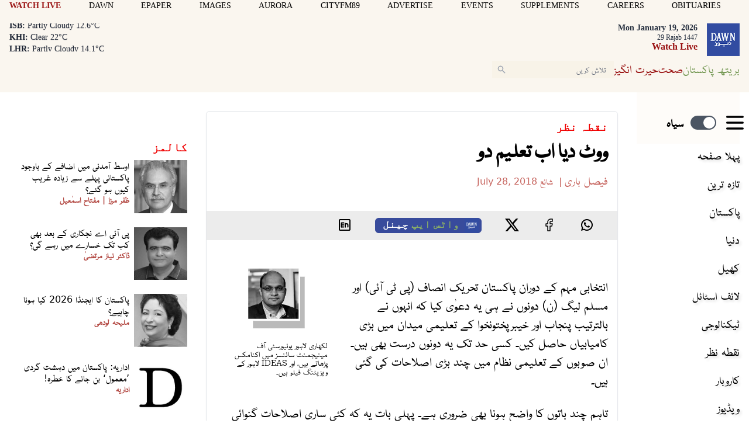

--- FILE ---
content_type: text/html; charset=utf-8
request_url: https://www.google.com/recaptcha/api2/aframe
body_size: 256
content:
<!DOCTYPE HTML><html><head><meta http-equiv="content-type" content="text/html; charset=UTF-8"></head><body><script nonce="p4At2Gnh4FI6G8So9ssFjg">/** Anti-fraud and anti-abuse applications only. See google.com/recaptcha */ try{var clients={'sodar':'https://pagead2.googlesyndication.com/pagead/sodar?'};window.addEventListener("message",function(a){try{if(a.source===window.parent){var b=JSON.parse(a.data);var c=clients[b['id']];if(c){var d=document.createElement('img');d.src=c+b['params']+'&rc='+(localStorage.getItem("rc::a")?sessionStorage.getItem("rc::b"):"");window.document.body.appendChild(d);sessionStorage.setItem("rc::e",parseInt(sessionStorage.getItem("rc::e")||0)+1);localStorage.setItem("rc::h",'1768830613282');}}}catch(b){}});window.parent.postMessage("_grecaptcha_ready", "*");}catch(b){}</script></body></html>

--- FILE ---
content_type: application/javascript; charset=utf-8
request_url: https://fundingchoicesmessages.google.com/f/AGSKWxUDbyu1QpqL5XuxUi2T7VfNas-vrE4kurkdbwjDtB9t-GXGjS9eLnNwly63DOG8bcyueEx2v8alzADodr6aF4ExapvJqgUXxNJACCt7b_jn1lJuZW1dwVa7OZcyBjVdm5brpNZCaowrBXqe6Oo_8oR79one_WFrnkqRC-mh1nKWTDwxdNCsH56CecUA/__80x468./adfetch?/keyword_ad./scripts/adv._Ad125.
body_size: -1292
content:
window['5dd21002-b661-408d-b081-21e7e6a4044d'] = true;